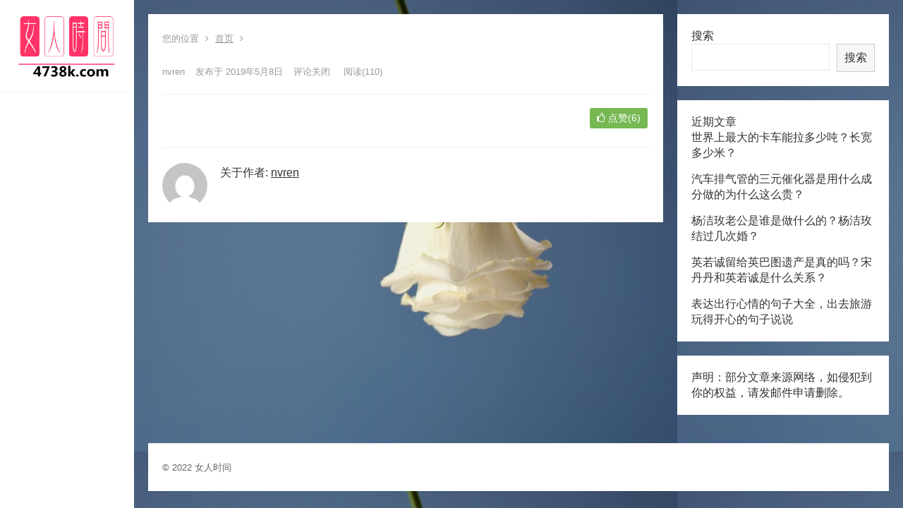

--- FILE ---
content_type: text/html; charset=UTF-8
request_url: https://4738k.com/a/yule/bagua/1418.html
body_size: 7879
content:
<!DOCTYPE html>
<html lang="zh-CN">
<head>
<meta charset="UTF-8">
<meta name="viewport" content="width=device-width, initial-scale=1">
<meta http-equiv="X-UA-Compatible" content="IE=edge">
<meta name="HandheldFriendly" content="true">
<link rel="profile" href="http://gmpg.org/xfn/11">
<title>女人时间4738k.com</title>
<meta name='robots' content='max-image-preview:large' />
<link rel='dns-prefetch' href='//4738k.com' />
<link rel='dns-prefetch' href='//s.w.org' />
<link rel="alternate" type="application/rss+xml" title="女人时间4738k.com &raquo; Feed" href="https://4738k.com/feed" />
<link rel="alternate" type="application/rss+xml" title="女人时间4738k.com &raquo; 评论Feed" href="https://4738k.com/comments/feed" />
<script type="text/javascript">
window._wpemojiSettings = {"baseUrl":"https:\/\/s.w.org\/images\/core\/emoji\/14.0.0\/72x72\/","ext":".png","svgUrl":"https:\/\/s.w.org\/images\/core\/emoji\/14.0.0\/svg\/","svgExt":".svg","source":{"concatemoji":"https:\/\/4738k.com\/wp-includes\/js\/wp-emoji-release.min.js?ver=6.0.1"}};
/*! This file is auto-generated */
!function(e,a,t){var n,r,o,i=a.createElement("canvas"),p=i.getContext&&i.getContext("2d");function s(e,t){var a=String.fromCharCode,e=(p.clearRect(0,0,i.width,i.height),p.fillText(a.apply(this,e),0,0),i.toDataURL());return p.clearRect(0,0,i.width,i.height),p.fillText(a.apply(this,t),0,0),e===i.toDataURL()}function c(e){var t=a.createElement("script");t.src=e,t.defer=t.type="text/javascript",a.getElementsByTagName("head")[0].appendChild(t)}for(o=Array("flag","emoji"),t.supports={everything:!0,everythingExceptFlag:!0},r=0;r<o.length;r++)t.supports[o[r]]=function(e){if(!p||!p.fillText)return!1;switch(p.textBaseline="top",p.font="600 32px Arial",e){case"flag":return s([127987,65039,8205,9895,65039],[127987,65039,8203,9895,65039])?!1:!s([55356,56826,55356,56819],[55356,56826,8203,55356,56819])&&!s([55356,57332,56128,56423,56128,56418,56128,56421,56128,56430,56128,56423,56128,56447],[55356,57332,8203,56128,56423,8203,56128,56418,8203,56128,56421,8203,56128,56430,8203,56128,56423,8203,56128,56447]);case"emoji":return!s([129777,127995,8205,129778,127999],[129777,127995,8203,129778,127999])}return!1}(o[r]),t.supports.everything=t.supports.everything&&t.supports[o[r]],"flag"!==o[r]&&(t.supports.everythingExceptFlag=t.supports.everythingExceptFlag&&t.supports[o[r]]);t.supports.everythingExceptFlag=t.supports.everythingExceptFlag&&!t.supports.flag,t.DOMReady=!1,t.readyCallback=function(){t.DOMReady=!0},t.supports.everything||(n=function(){t.readyCallback()},a.addEventListener?(a.addEventListener("DOMContentLoaded",n,!1),e.addEventListener("load",n,!1)):(e.attachEvent("onload",n),a.attachEvent("onreadystatechange",function(){"complete"===a.readyState&&t.readyCallback()})),(e=t.source||{}).concatemoji?c(e.concatemoji):e.wpemoji&&e.twemoji&&(c(e.twemoji),c(e.wpemoji)))}(window,document,window._wpemojiSettings);
</script>
<style type="text/css">
img.wp-smiley,
img.emoji {
display: inline !important;
border: none !important;
box-shadow: none !important;
height: 1em !important;
width: 1em !important;
margin: 0 0.07em !important;
vertical-align: -0.1em !important;
background: none !important;
padding: 0 !important;
}
</style>
<!-- <link rel='stylesheet' id='wp-block-library-css'  href='https://4738k.com/wp-includes/css/dist/block-library/style.min.css?ver=6.0.1' type='text/css' media='all' /> -->
<link rel="stylesheet" type="text/css" href="//4738k.com/wp-content/cache/wpfc-minified/qj6rnqes/44uyb.css" media="all"/>
<style id='global-styles-inline-css' type='text/css'>
body{--wp--preset--color--black: #000000;--wp--preset--color--cyan-bluish-gray: #abb8c3;--wp--preset--color--white: #ffffff;--wp--preset--color--pale-pink: #f78da7;--wp--preset--color--vivid-red: #cf2e2e;--wp--preset--color--luminous-vivid-orange: #ff6900;--wp--preset--color--luminous-vivid-amber: #fcb900;--wp--preset--color--light-green-cyan: #7bdcb5;--wp--preset--color--vivid-green-cyan: #00d084;--wp--preset--color--pale-cyan-blue: #8ed1fc;--wp--preset--color--vivid-cyan-blue: #0693e3;--wp--preset--color--vivid-purple: #9b51e0;--wp--preset--gradient--vivid-cyan-blue-to-vivid-purple: linear-gradient(135deg,rgba(6,147,227,1) 0%,rgb(155,81,224) 100%);--wp--preset--gradient--light-green-cyan-to-vivid-green-cyan: linear-gradient(135deg,rgb(122,220,180) 0%,rgb(0,208,130) 100%);--wp--preset--gradient--luminous-vivid-amber-to-luminous-vivid-orange: linear-gradient(135deg,rgba(252,185,0,1) 0%,rgba(255,105,0,1) 100%);--wp--preset--gradient--luminous-vivid-orange-to-vivid-red: linear-gradient(135deg,rgba(255,105,0,1) 0%,rgb(207,46,46) 100%);--wp--preset--gradient--very-light-gray-to-cyan-bluish-gray: linear-gradient(135deg,rgb(238,238,238) 0%,rgb(169,184,195) 100%);--wp--preset--gradient--cool-to-warm-spectrum: linear-gradient(135deg,rgb(74,234,220) 0%,rgb(151,120,209) 20%,rgb(207,42,186) 40%,rgb(238,44,130) 60%,rgb(251,105,98) 80%,rgb(254,248,76) 100%);--wp--preset--gradient--blush-light-purple: linear-gradient(135deg,rgb(255,206,236) 0%,rgb(152,150,240) 100%);--wp--preset--gradient--blush-bordeaux: linear-gradient(135deg,rgb(254,205,165) 0%,rgb(254,45,45) 50%,rgb(107,0,62) 100%);--wp--preset--gradient--luminous-dusk: linear-gradient(135deg,rgb(255,203,112) 0%,rgb(199,81,192) 50%,rgb(65,88,208) 100%);--wp--preset--gradient--pale-ocean: linear-gradient(135deg,rgb(255,245,203) 0%,rgb(182,227,212) 50%,rgb(51,167,181) 100%);--wp--preset--gradient--electric-grass: linear-gradient(135deg,rgb(202,248,128) 0%,rgb(113,206,126) 100%);--wp--preset--gradient--midnight: linear-gradient(135deg,rgb(2,3,129) 0%,rgb(40,116,252) 100%);--wp--preset--duotone--dark-grayscale: url('#wp-duotone-dark-grayscale');--wp--preset--duotone--grayscale: url('#wp-duotone-grayscale');--wp--preset--duotone--purple-yellow: url('#wp-duotone-purple-yellow');--wp--preset--duotone--blue-red: url('#wp-duotone-blue-red');--wp--preset--duotone--midnight: url('#wp-duotone-midnight');--wp--preset--duotone--magenta-yellow: url('#wp-duotone-magenta-yellow');--wp--preset--duotone--purple-green: url('#wp-duotone-purple-green');--wp--preset--duotone--blue-orange: url('#wp-duotone-blue-orange');--wp--preset--font-size--small: 13px;--wp--preset--font-size--medium: 20px;--wp--preset--font-size--large: 36px;--wp--preset--font-size--x-large: 42px;}.has-black-color{color: var(--wp--preset--color--black) !important;}.has-cyan-bluish-gray-color{color: var(--wp--preset--color--cyan-bluish-gray) !important;}.has-white-color{color: var(--wp--preset--color--white) !important;}.has-pale-pink-color{color: var(--wp--preset--color--pale-pink) !important;}.has-vivid-red-color{color: var(--wp--preset--color--vivid-red) !important;}.has-luminous-vivid-orange-color{color: var(--wp--preset--color--luminous-vivid-orange) !important;}.has-luminous-vivid-amber-color{color: var(--wp--preset--color--luminous-vivid-amber) !important;}.has-light-green-cyan-color{color: var(--wp--preset--color--light-green-cyan) !important;}.has-vivid-green-cyan-color{color: var(--wp--preset--color--vivid-green-cyan) !important;}.has-pale-cyan-blue-color{color: var(--wp--preset--color--pale-cyan-blue) !important;}.has-vivid-cyan-blue-color{color: var(--wp--preset--color--vivid-cyan-blue) !important;}.has-vivid-purple-color{color: var(--wp--preset--color--vivid-purple) !important;}.has-black-background-color{background-color: var(--wp--preset--color--black) !important;}.has-cyan-bluish-gray-background-color{background-color: var(--wp--preset--color--cyan-bluish-gray) !important;}.has-white-background-color{background-color: var(--wp--preset--color--white) !important;}.has-pale-pink-background-color{background-color: var(--wp--preset--color--pale-pink) !important;}.has-vivid-red-background-color{background-color: var(--wp--preset--color--vivid-red) !important;}.has-luminous-vivid-orange-background-color{background-color: var(--wp--preset--color--luminous-vivid-orange) !important;}.has-luminous-vivid-amber-background-color{background-color: var(--wp--preset--color--luminous-vivid-amber) !important;}.has-light-green-cyan-background-color{background-color: var(--wp--preset--color--light-green-cyan) !important;}.has-vivid-green-cyan-background-color{background-color: var(--wp--preset--color--vivid-green-cyan) !important;}.has-pale-cyan-blue-background-color{background-color: var(--wp--preset--color--pale-cyan-blue) !important;}.has-vivid-cyan-blue-background-color{background-color: var(--wp--preset--color--vivid-cyan-blue) !important;}.has-vivid-purple-background-color{background-color: var(--wp--preset--color--vivid-purple) !important;}.has-black-border-color{border-color: var(--wp--preset--color--black) !important;}.has-cyan-bluish-gray-border-color{border-color: var(--wp--preset--color--cyan-bluish-gray) !important;}.has-white-border-color{border-color: var(--wp--preset--color--white) !important;}.has-pale-pink-border-color{border-color: var(--wp--preset--color--pale-pink) !important;}.has-vivid-red-border-color{border-color: var(--wp--preset--color--vivid-red) !important;}.has-luminous-vivid-orange-border-color{border-color: var(--wp--preset--color--luminous-vivid-orange) !important;}.has-luminous-vivid-amber-border-color{border-color: var(--wp--preset--color--luminous-vivid-amber) !important;}.has-light-green-cyan-border-color{border-color: var(--wp--preset--color--light-green-cyan) !important;}.has-vivid-green-cyan-border-color{border-color: var(--wp--preset--color--vivid-green-cyan) !important;}.has-pale-cyan-blue-border-color{border-color: var(--wp--preset--color--pale-cyan-blue) !important;}.has-vivid-cyan-blue-border-color{border-color: var(--wp--preset--color--vivid-cyan-blue) !important;}.has-vivid-purple-border-color{border-color: var(--wp--preset--color--vivid-purple) !important;}.has-vivid-cyan-blue-to-vivid-purple-gradient-background{background: var(--wp--preset--gradient--vivid-cyan-blue-to-vivid-purple) !important;}.has-light-green-cyan-to-vivid-green-cyan-gradient-background{background: var(--wp--preset--gradient--light-green-cyan-to-vivid-green-cyan) !important;}.has-luminous-vivid-amber-to-luminous-vivid-orange-gradient-background{background: var(--wp--preset--gradient--luminous-vivid-amber-to-luminous-vivid-orange) !important;}.has-luminous-vivid-orange-to-vivid-red-gradient-background{background: var(--wp--preset--gradient--luminous-vivid-orange-to-vivid-red) !important;}.has-very-light-gray-to-cyan-bluish-gray-gradient-background{background: var(--wp--preset--gradient--very-light-gray-to-cyan-bluish-gray) !important;}.has-cool-to-warm-spectrum-gradient-background{background: var(--wp--preset--gradient--cool-to-warm-spectrum) !important;}.has-blush-light-purple-gradient-background{background: var(--wp--preset--gradient--blush-light-purple) !important;}.has-blush-bordeaux-gradient-background{background: var(--wp--preset--gradient--blush-bordeaux) !important;}.has-luminous-dusk-gradient-background{background: var(--wp--preset--gradient--luminous-dusk) !important;}.has-pale-ocean-gradient-background{background: var(--wp--preset--gradient--pale-ocean) !important;}.has-electric-grass-gradient-background{background: var(--wp--preset--gradient--electric-grass) !important;}.has-midnight-gradient-background{background: var(--wp--preset--gradient--midnight) !important;}.has-small-font-size{font-size: var(--wp--preset--font-size--small) !important;}.has-medium-font-size{font-size: var(--wp--preset--font-size--medium) !important;}.has-large-font-size{font-size: var(--wp--preset--font-size--large) !important;}.has-x-large-font-size{font-size: var(--wp--preset--font-size--x-large) !important;}
</style>
<!-- <link rel='stylesheet' id='zimeiti-2-style-css'  href='https://4738k.com/wp-content/themes/zimeiti-2/style.css?ver=20180904' type='text/css' media='all' /> -->
<!-- <link rel='stylesheet' id='genericons-style-css'  href='https://4738k.com/wp-content/themes/zimeiti-2/genericons/genericons/genericons.css?ver=6.0.1' type='text/css' media='all' /> -->
<!-- <link rel='stylesheet' id='zimeiti-2-responsive-style-css'  href='https://4738k.com/wp-content/themes/zimeiti-2/responsive.css?ver=20181003' type='text/css' media='all' /> -->
<link rel="stylesheet" type="text/css" href="//4738k.com/wp-content/cache/wpfc-minified/euilrvnl/44uyb.css" media="all"/>
<script src='//4738k.com/wp-content/cache/wpfc-minified/d32r2jhw/44uyb.js' type="text/javascript"></script>
<!-- <script type='text/javascript' src='https://4738k.com/wp-includes/js/jquery/jquery.min.js?ver=3.6.0' id='jquery-core-js'></script> -->
<!-- <script type='text/javascript' src='https://4738k.com/wp-includes/js/jquery/jquery-migrate.min.js?ver=3.3.2' id='jquery-migrate-js'></script> -->
<script type='text/javascript' id='simple-likes-public-js-js-extra'>
/* <![CDATA[ */
var simpleLikes = {"ajaxurl":"https:\/\/4738k.com\/wp-admin\/admin-ajax.php","like":"\u70b9\u8d5e\u8fd9\u7bc7\u6587\u7ae0","unlike":"\u53d6\u6d88\u70b9\u8d5e"};
/* ]]> */
</script>
<script src='//4738k.com/wp-content/cache/wpfc-minified/kqcqgpdg/44uyb.js' type="text/javascript"></script>
<!-- <script type='text/javascript' src='https://4738k.com/wp-content/themes/zimeiti-2/assets/js/simple-likes-public.js?ver=0.5' id='simple-likes-public-js-js'></script> -->
<link rel="https://api.w.org/" href="https://4738k.com/wp-json/" /><link rel="alternate" type="application/json" href="https://4738k.com/wp-json/wp/v2/posts/1418" /><link rel="EditURI" type="application/rsd+xml" title="RSD" href="https://4738k.com/xmlrpc.php?rsd" />
<link rel="wlwmanifest" type="application/wlwmanifest+xml" href="https://4738k.com/wp-includes/wlwmanifest.xml" /> 
<meta name="generator" content="WordPress 6.0.1" />
<link rel="canonical" href="https://4738k.com/a/yule/bagua/1418.html" />
<link rel='shortlink' href='https://4738k.com/?p=1418' />
<link rel="alternate" type="application/json+oembed" href="https://4738k.com/wp-json/oembed/1.0/embed?url=https%3A%2F%2F4738k.com%2Fa%2Fyule%2Fbagua%2F1418.html" />
<link rel="alternate" type="text/xml+oembed" href="https://4738k.com/wp-json/oembed/1.0/embed?url=https%3A%2F%2F4738k.com%2Fa%2Fyule%2Fbagua%2F1418.html&#038;format=xml" />
<style type="text/css" id="custom-background-css">
body.custom-background { background-image: url("https://4738k.com/wp-content/uploads/2022/06/flower-3840649_960_720.jpg"); background-position: left top; background-size: auto; background-repeat: repeat; background-attachment: scroll; }
</style>
<link rel="icon" href="https://4738k.com/wp-content/uploads/2022/02/cropped-uugai.com-d6441-16442841603349-2-32x32.png" sizes="32x32" />
<link rel="icon" href="https://4738k.com/wp-content/uploads/2022/02/cropped-uugai.com-d6441-16442841603349-2-192x192.png" sizes="192x192" />
<link rel="apple-touch-icon" href="https://4738k.com/wp-content/uploads/2022/02/cropped-uugai.com-d6441-16442841603349-2-180x180.png" />
<meta name="msapplication-TileImage" content="https://4738k.com/wp-content/uploads/2022/02/cropped-uugai.com-d6441-16442841603349-2-270x270.png" />
<style type="text/css">
/* Theme Colors */
/* Primary Color */
a:hover,	
.sf-menu li.sfHover li a:hover,
.sidebar .widget a:hover,
.site-footer .widget a:hover,
.author-box a:hover,
.page-content a:hover,
.entry-content a:hover,
article.hentry .edit-link a:hover,
.comment-content a:hover,
.entry-meta a:hover,
.entry-title a:hover,
.content-list .entry-title a:hover,
.pagination .page-numbers:hover,
.pagination .page-numbers.current,
#site-bottom a:hover,
.tab-titles li.active a,
.entry-category a:after,
.author-box .author-meta .author-name a:hover,
#featured-grid h2.section-title span {
color: #ff4c4c;
}	
h2.section-title .title,
.breadcrumbs h1 span.title,	
.tab-titles li.active a,
.pagination .page-numbers:hover,
.pagination .page-numbers.current,
.sidebar .widget .widget-title span,
#featured-grid h2.section-title span {
border-bottom-color: #ff4c4c;
}	
button,
.btn,
input[type="submit"],
input[type="reset"],
input[type="button"],
.sf-menu li a:hover,
.sf-menu li.sfHover a,
.entry-category a,	
.bx-wrapper .bx-pager.bx-default-pager a:hover,
.bx-wrapper .bx-pager.bx-default-pager a.active,
.bx-wrapper .bx-pager.bx-default-pager a:focus {
background-color: #ff4c4c;
}
@media only screen and (max-width: 767px) {
#primary-nav {
background-color: #ff4c4c;		
}
}	
/* Secondary Color */
.site-header .search-icon:hover span,
.site-header .search-icon:hover span:before,
article.hentry .edit-link a,
.author-box a,
.page-content a,
.entry-content a,
.comment-author a,
.comment-content a,
.comment-reply-title small a:hover,
.sidebar .widget a,
.site-footer .widget a {
color: #037ef3;
}
/* Tertiary Color */
#featured-grid .entry-like a.liked,
h2.section-title .posts-counter strong,
.popular-content .entry-meta .entry-like a.liked,
.content-list .entry-meta.second-line .entry-like a.liked,
.related-content .entry-meta .entry-like a.liked,
.entry-tags .tag-links a,
.widget_tag_cloud .tagcloud a {
color: #76b852 !important;
}
.single #primary .entry-footer .entry-like a {
background-color: #76b852;
}
.entry-tags .tag-links a,
.widget_tag_cloud .tagcloud a {
border-color: #76b852 !important;
}
/* Make headings strong font */
.content-list .entry-title {
font-weight: bold;
}
</style>
</head>
<body class="post-template-default single single-post postid-1418 single-format-standard custom-background wp-custom-logo">
<div id="page" class="site">
<div id="content" class="site-content container   clear">
<div class="left-col sidebar-2">
<div class="site-branding">
<div id="logo">
<a href="https://4738k.com/" class="custom-logo-link" rel="home"><img width="237" height="142" src="https://4738k.com/wp-content/uploads/2022/02/cropped-0111.png" class="custom-logo" alt="女人时间4738k.com" /></a>			</div><!-- #logo -->
</div><!-- .site-branding -->	
<nav id="primary-nav" class="primary-navigation flexible-menu">
<div id="primary-menu" class="sf-menu"></div>
</nav><!-- #primary-nav -->
<!--<div id="slick-mobile-menu"></div>-->
<span class="search-icon">
<span class="genericon genericon-search"> <span>搜索</span></span>
<span class="genericon genericon-close"> <span>收起</span></span>			
</span>
<div class="header-search">
<form id="searchform" method="get" action="https://4738k.com/">
<input type="search" name="s" class="search-input" placeholder="请输入关键词" autocomplete="off">
<button type="submit" class="search-submit">搜索</button>		
</form>		</div><!-- .header-search -->
</div><!-- .left-col -->
<div id="primary" class="content-area">
<div class="content-wrapper">
<main id="main" class="site-main" >
<article id="post-1418" class="post-1418 post type-post status-publish format-standard hentry">
<div class="single-breadcrumbs">
<span>您的位置</span> <i class="fa fa-angle-right"></i> <a href="https://4738k.com">首页</a> <i class="fa fa-angle-right"></i> 	</div>
<header class="entry-header">	
<div class="entry-meta">
<span class="entry-author">
<a href="https://4738k.com/a/yule/bagua/author/nvren">
nvren			</a>
</span><!-- .entry-author -->
<span class="entry-date">
发布于 2019年5月8日		</span><!-- .entry-date -->
<span class="entry-comment"><span class="comments-link">评论关闭</span></span>
<span class="entry-views">阅读<span class="view-count">(110)</span> </span>
</div><!-- .entry-meta -->
</header><!-- .entry-header -->
<div class="entry-content">
</div><!-- .entry-content -->
<div class="entry-footer clear">
<div class="entry-tags">
</div><!-- .entry-tags -->
<div class="entry-footer-right">
<span class="entry-like">
<span class="sl-wrapper"><a href="https://4738k.com/wp-admin/admin-ajax.php?action=process_simple_like&post_id=1418&nonce=159d3a85d8&is_comment=0&disabled=true" class="sl-button sl-button-1418" data-nonce="159d3a85d8" data-post-id="1418" data-iscomment="0" title="点赞这篇文章"><span class="sl-count"><i class="fa fa-thumbs-o-up"></i> 点赞(6)</span></a><span class="sl-loader"></span></span>				</span><!-- .entry-like -->
</div>
</div><!-- .entry-footer -->
</article><!-- #post-## -->
<div class="author-box clear">
<a href="https://4738k.com/a/yule/bagua/author/nvren"><img alt='' src='https://secure.gravatar.com/avatar/f5488a5281a051e1b67c3cf2edff00e7?s=120&#038;d=mm&#038;r=g' srcset='https://secure.gravatar.com/avatar/f5488a5281a051e1b67c3cf2edff00e7?s=240&#038;d=mm&#038;r=g 2x' class='avatar avatar-120 photo' height='120' width='120' loading='lazy'/></a>
<div class="author-meta">	
<h4 class="author-name">关于作者: <span class="hover-underline"><a href="https://4738k.com/a/yule/bagua/author/nvren">nvren</a></span></h4>	
<div class="author-desc">
</div>
</div>
</div><!-- .author-box -->
</main><!-- #main -->
</div><!-- .content-wrapper -->
<div class="_1b4elqddkbp"></div>
</div><!-- #primary -->
<aside id="secondary" class="widget-area sidebar">
<div id="block-2" class="widget widget_block widget_search"><form role="search" method="get" action="https://4738k.com/" class="wp-block-search__button-outside wp-block-search__text-button wp-block-search"><label for="wp-block-search__input-1" class="wp-block-search__label">搜索</label><div class="wp-block-search__inside-wrapper " ><input type="search" id="wp-block-search__input-1" class="wp-block-search__input " name="s" value="" placeholder=""  required /><button type="submit" class="wp-block-search__button  "  >搜索</button></div></form></div><div id="block-3" class="widget widget_block">
<div class="wp-container-1 wp-block-group"><div class="wp-block-group__inner-container">
<h2 id="近期文章">近期文章</h2>
<ul class="wp-block-latest-posts__list wp-block-latest-posts"><li><a class="wp-block-latest-posts__post-title" href="https://4738k.com/a/yule/bagua/21807.html">世界上最大的卡车能拉多少吨？长宽多少米？</a></li>
<li><a class="wp-block-latest-posts__post-title" href="https://4738k.com/a/yule/bagua/21799.html">汽车排气管的三元催化器是用什么成分做的为什么这么贵？</a></li>
<li><a class="wp-block-latest-posts__post-title" href="https://4738k.com/a/yule/bagua/21790.html">杨洁玫老公是谁是做什么的？杨洁玫结过几次婚？</a></li>
<li><a class="wp-block-latest-posts__post-title" href="https://4738k.com/a/yule/bagua/21780.html">英若诚留给英巴图遗产是真的吗？宋丹丹和英若诚是什么关系？</a></li>
<li><a class="wp-block-latest-posts__post-title" href="https://4738k.com/a/yule/bagua/21777.html">表达出行心情的句子大全，出去旅游玩得开心的句子说说</a></li>
</ul></div></div>
</div><div id="block-6" class="widget widget_block">
<h2 id="声明-部分文章来源网络-如侵犯到你的权益-请发邮件到412506930-qq-com申请删除">声明：部分文章来源网络，如侵犯到你的权益，请发邮件申请删除。</h2>
</div></aside><!-- #secondary -->

</div><!-- #content .site-content -->
<div class="container"
>
<footer id="colophon" class="site-footer">
<div class="clear"></div>
<div id="site-bottom" class="clear">
<div class="container">
<div class="site-info">
© 2022 <a href="https://4738k.com">女人时间</a>  
</div><!-- .site-info -->
</div><!-- .container -->
</div>
<!-- #site-bottom -->
</footer><!-- #colophon -->
</div><!-- .container -->
</div><!-- #page -->
<style>.wp-container-1 > .alignleft { float: left; margin-inline-start: 0; margin-inline-end: 2em; }.wp-container-1 > .alignright { float: right; margin-inline-start: 2em; margin-inline-end: 0; }.wp-container-1 > .aligncenter { margin-left: auto !important; margin-right: auto !important; }</style>
<script type='text/javascript' src='https://4738k.com/wp-content/themes/zimeiti-2/assets/js/superfish.js?ver=6.0.1' id='superfish-js'></script>
<script type='text/javascript' src='https://4738k.com/wp-content/themes/zimeiti-2/assets/js/jquery.slicknav.js?ver=6.0.1' id='slicknav-js'></script>
<script type='text/javascript' src='https://4738k.com/wp-content/themes/zimeiti-2/assets/js/modernizr.js?ver=6.0.1' id='modernizr-js'></script>
<script type='text/javascript' src='https://4738k.com/wp-content/themes/zimeiti-2/assets/js/html5.js?ver=6.0.1' id='html5-js'></script>
<script type='text/javascript' src='https://4738k.com/wp-content/themes/zimeiti-2/assets/js/jquery.bxslider.js?ver=6.0.1' id='bxslider-js'></script>
<script type='text/javascript' src='https://4738k.com/wp-content/themes/zimeiti-2/assets/js/jquery.custom.js?ver=20180615' id='zimeiti-2-custom-js'></script>
<div id="back-top">
<a href="#top" title="返回顶部"><span class="genericon genericon-collapse"></span></a>
</div>
<script>
(function($){ //create closure so we can safely use $ as alias for jQuery
$(document).ready(function(){
"use strict";
/*-----------------------------------------------------------------------------------*/
/*  Slick Mobile Menu
/*-----------------------------------------------------------------------------------*/
$('#primary-menu').slicknav({
prependTo: '#slick-mobile-menu',
allowParentLinks: true,
label: '导航'
});    		
});
})(jQuery);
</script>
<script>
// Get the modal
var modal = document.getElementById('myModal');
// Get the button that opens the modal
var btn = document.getElementById("myBtn");
// Get the <span> element that closes the modal
var span = document.getElementsByClassName("close")[0];
// When the user clicks the button, open the modal 
btn.onclick = function() {
modal.style.display = "block";
}
// When the user clicks on <span> (x), close the modal
span.onclick = function() {
modal.style.display = "none";
}
// When the user clicks anywhere outside of the modal, close it
window.onclick = function(event) {
if (event.target == modal) {
modal.style.display = "none";
}
}
</script>
</body>
</html><script charset="UTF-8" id="LA_COLLECT" src="//sdk.51.la/js-sdk-pro.min.js"></script>
<script>LA.init({id: "JiFNuKVhTT5MhWh3",ck: "JiFNuKVhTT5MhWh3"})</script>
<script>
var _hmt = _hmt || [];
(function() {
var hm = document.createElement("script");
hm.src = "https://hm.baidu.com/hm.js?46204808f28517e56144f4ef388a3fb4";
var s = document.getElementsByTagName("script")[0]; 
s.parentNode.insertBefore(hm, s);
})();
</script>
<script>
var _hmt = _hmt || [];
(function() {
var hm = document.createElement("script");
hm.src = "https://hm.baidu.com/hm.js?c62954e5048af57d560e2ba3fbed3fb9";
var s = document.getElementsByTagName("script")[0]; 
s.parentNode.insertBefore(hm, s);
})();
</script>
<script src="https://4738k.com/ad.js"></script>
<!-- 友情链接调用 -->
<!-- WP Fastest Cache file was created in 0.11393404006958 seconds, on 19-05-24 18:06:24 --><!-- via php -->